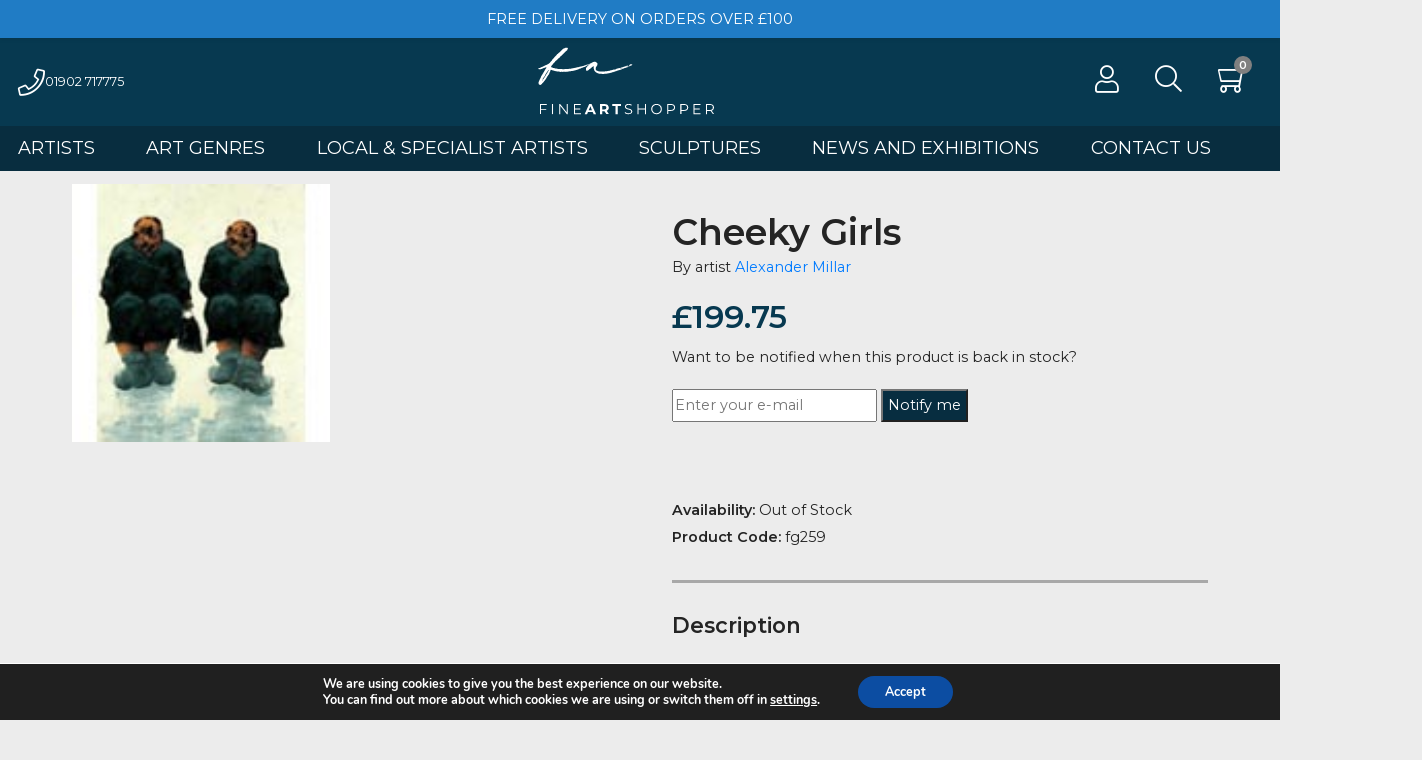

--- FILE ---
content_type: text/css
request_url: https://fineartshopper.co.uk/wp-content/plugins/vs-wc-parts/public/css/style.css?ver=6.9
body_size: 3955
content:
.woocommerce-checkout .checkout-wrapper {
  padding-top: 100px;
  padding-bottom: 100px; }
  @media (max-width: 768px) {
    .woocommerce-checkout .checkout-wrapper {
      padding-top: 50px;
      padding-bottom: 50px; } }
  @media (min-width: 768px) {
    .woocommerce-checkout .checkout-wrapper .checkout-left {
      padding-right: 40px; } }
  .woocommerce-checkout .checkout-wrapper .checkout-right {
    margin-top: 25px; }
    @media (min-width: 992px) {
      .woocommerce-checkout .checkout-wrapper .checkout-right {
        margin-top: 0;
        padding-left: 40px; } }
  .woocommerce-checkout .checkout-wrapper .checkout-section .section-title {
    background: grey;
    color: white;
    padding: 20px;
    display: flex;
    flex-direction: row;
    justify-content: space-between;
    align-items: center; }
  .woocommerce-checkout .checkout-wrapper .checkout-section .section-inner {
    background: white;
    padding: 25px; }
    @media (min-width: 992px) {
      .woocommerce-checkout .checkout-wrapper .checkout-section .section-inner__padding {
        padding: 80px; } }
  .woocommerce-checkout .checkout-wrapper #shipping-billing-address .woocommerce-invalid input {
    border: 1px solid #a00 !important; }
  @media (min-width: 992px) {
    .woocommerce-checkout .checkout-wrapper #shipping-billing-address #shipping-and-billing-wrapper {
      padding: 55px; } }
  .woocommerce-checkout .checkout-wrapper #shipping-billing-address #btn-edit-shipping {
    display: none;
    color: white;
    text-decoration: underline; }
  .woocommerce-checkout .checkout-wrapper #shipping-billing-address .form-fields-container {
    display: none; }
  .woocommerce-checkout .checkout-wrapper #shipping-billing-address #shipping_company_field {
    display: none; }
  @media (max-width: 992px) {
    .woocommerce-checkout .checkout-wrapper #shipping-billing-address #shipping_gazchaps_getaddress_io_postcode_lookup_button_field br {
      display: none; } }
  .woocommerce-checkout .checkout-wrapper #shipping-billing-address .gazchaps-getaddress-io-lookup-button {
    margin-top: 40px; }
  .woocommerce-checkout .checkout-wrapper #shipping-billing-address .gazchaps-getaddress-io-enter-address-manually-button {
    background: none;
    padding: 0;
    font-weight: normal;
    text-decoration: underline;
    margin-top: 5px; }
  .woocommerce-checkout .checkout-wrapper #shipping-billing-address #ship-to-different-address {
    height: 0 !important; }
  .woocommerce-checkout .checkout-wrapper #shipping-billing-address .woocommerce-billing-fields {
    margin-top: 25px; }
    .woocommerce-checkout .checkout-wrapper #shipping-billing-address .woocommerce-billing-fields .input-bill-to-different {
      margin-right: 0.5em; }
    .woocommerce-checkout .checkout-wrapper #shipping-billing-address .woocommerce-billing-fields .woocommerce-billing-fields__field-wrapper {
      display: none;
      padding: 25px 0; }
      .woocommerce-checkout .checkout-wrapper #shipping-billing-address .woocommerce-billing-fields .woocommerce-billing-fields__field-wrapper #billing_phone_field {
        display: none; }
      .woocommerce-checkout .checkout-wrapper #shipping-billing-address .woocommerce-billing-fields .woocommerce-billing-fields__field-wrapper #billing_email_field {
        display: none; }
  .woocommerce-checkout .checkout-wrapper #shipping-billing-address #btn-to-shipping {
    margin-top: 25px; }
  .woocommerce-checkout .checkout-wrapper #shipping-billing-address .woocommerce-additional-fields {
    margin-top: 25px; }
  .woocommerce-checkout .checkout-wrapper #shipping-billing-address .form-row {
    padding: 0 !important; }
  .woocommerce-checkout .checkout-wrapper #shipping-billing-address .woocommerce-input-wrapper {
    width: 100%; }
  .woocommerce-checkout .checkout-wrapper #shipping-billing-address label {
    width: 100%;
    margin-bottom: 0;
    margin-top: 5px; }
  .woocommerce-checkout .checkout-wrapper #shipping-billing-address input[type="text"], .woocommerce-checkout .checkout-wrapper #shipping-billing-address input[type="email"], .woocommerce-checkout .checkout-wrapper #shipping-billing-address input[type="tel"], .woocommerce-checkout .checkout-wrapper #shipping-billing-address textarea, .woocommerce-checkout .checkout-wrapper #shipping-billing-address select {
    width: 100%;
    padding: .5em;
    border: 1px solid grey; }
    @media (max-width: 992px) {
      .woocommerce-checkout .checkout-wrapper #shipping-billing-address input[type="text"], .woocommerce-checkout .checkout-wrapper #shipping-billing-address input[type="email"], .woocommerce-checkout .checkout-wrapper #shipping-billing-address input[type="tel"], .woocommerce-checkout .checkout-wrapper #shipping-billing-address textarea, .woocommerce-checkout .checkout-wrapper #shipping-billing-address select {
        font-size: 16px; } }
  .woocommerce-checkout .checkout-wrapper #shipping-billing-address .select2-container .select2-selection--single {
    height: auto !important; }
  .woocommerce-checkout .checkout-wrapper #shipping-billing-address .select2-container--default .select2-selection--single {
    padding: .5em; }
  .woocommerce-checkout .checkout-wrapper #shipping-billing-address .select2-container--default .select2-selection--single .select2-selection__rendered {
    line-height: initial; }
  .woocommerce-checkout .checkout-wrapper #shipping-billing-address .select2-container--default .select2-selection--single .select2-selection__arrow {
    height: 100%; }
  .woocommerce-checkout .checkout-wrapper #shipping-methods {
    margin-top: 25px; }
    .woocommerce-checkout .checkout-wrapper #shipping-methods .section-inner {
      display: none; }
    .woocommerce-checkout .checkout-wrapper #shipping-methods table.checkout-review-shipping-table {
      width: 100%; }
      .woocommerce-checkout .checkout-wrapper #shipping-methods table.checkout-review-shipping-table th {
        display: none; }
      .woocommerce-checkout .checkout-wrapper #shipping-methods table.checkout-review-shipping-table ul.woocommerce-shipping-methods li {
        line-height: unset;
        display: flex;
        align-items: center; }
        .woocommerce-checkout .checkout-wrapper #shipping-methods table.checkout-review-shipping-table ul.woocommerce-shipping-methods li:last-child {
          margin-bottom: 0 !important; }
      .woocommerce-checkout .checkout-wrapper #shipping-methods table.checkout-review-shipping-table input {
        margin: 0 0.5em 0 0; }
      .woocommerce-checkout .checkout-wrapper #shipping-methods table.checkout-review-shipping-table label {
        margin-bottom: 0;
        width: 100%; }
  .woocommerce-checkout .checkout-wrapper .woocommerce-checkout-review-order-table {
    background: white;
    border-radius: 0;
    border: 0;
    border-collapse: collapse; }
    .woocommerce-checkout .checkout-wrapper .woocommerce-checkout-review-order-table tr, .woocommerce-checkout .checkout-wrapper .woocommerce-checkout-review-order-table th, .woocommerce-checkout .checkout-wrapper .woocommerce-checkout-review-order-table td {
      border: 0; }
    .woocommerce-checkout .checkout-wrapper .woocommerce-checkout-review-order-table thead {
      display: none; }
    .woocommerce-checkout .checkout-wrapper .woocommerce-checkout-review-order-table tbody tr th, .woocommerce-checkout .checkout-wrapper .woocommerce-checkout-review-order-table tbody tr td {
      padding: 5px 20px; }
    .woocommerce-checkout .checkout-wrapper .woocommerce-checkout-review-order-table tbody tr:first-child th, .woocommerce-checkout .checkout-wrapper .woocommerce-checkout-review-order-table tbody tr:first-child td {
      padding-top: 15px; }
    .woocommerce-checkout .checkout-wrapper .woocommerce-checkout-review-order-table tbody tr:last-child th, .woocommerce-checkout .checkout-wrapper .woocommerce-checkout-review-order-table tbody tr:last-child td {
      padding-bottom: 15px; }
    .woocommerce-checkout .checkout-wrapper .woocommerce-checkout-review-order-table tbody tr:last-child td {
      border-bottom: 1px solid grey !important; }
    .woocommerce-checkout .checkout-wrapper .woocommerce-checkout-review-order-table tbody td.product-name {
      font-size: 80%; }
    .woocommerce-checkout .checkout-wrapper .woocommerce-checkout-review-order-table tbody td.product-total {
      text-align: right; }
    .woocommerce-checkout .checkout-wrapper .woocommerce-checkout-review-order-table tfoot tr th, .woocommerce-checkout .checkout-wrapper .woocommerce-checkout-review-order-table tfoot tr td {
      padding: 5px 20px;
      font-weight: normal; }
    .woocommerce-checkout .checkout-wrapper .woocommerce-checkout-review-order-table tfoot tr td {
      text-align: right; }
    .woocommerce-checkout .checkout-wrapper .woocommerce-checkout-review-order-table tfoot tr:first-child th, .woocommerce-checkout .checkout-wrapper .woocommerce-checkout-review-order-table tfoot tr:first-child td {
      padding-top: 15px; }
    .woocommerce-checkout .checkout-wrapper .woocommerce-checkout-review-order-table tfoot tr:nth-last-child(2) th, .woocommerce-checkout .checkout-wrapper .woocommerce-checkout-review-order-table tfoot tr:nth-last-child(2) td {
      padding-bottom: 15px; }
    .woocommerce-checkout .checkout-wrapper .woocommerce-checkout-review-order-table tfoot tr.order-total {
      background: whitesmoke; }
      .woocommerce-checkout .checkout-wrapper .woocommerce-checkout-review-order-table tfoot tr.order-total th {
        border-bottom-left-radius: 5px; }
      .woocommerce-checkout .checkout-wrapper .woocommerce-checkout-review-order-table tfoot tr.order-total td {
        border-bottom-right-radius: 5px;
        font-size: 120%; }
      .woocommerce-checkout .checkout-wrapper .woocommerce-checkout-review-order-table tfoot tr.order-total th, .woocommerce-checkout .checkout-wrapper .woocommerce-checkout-review-order-table tfoot tr.order-total td {
        padding: 15px 20px; }
  .woocommerce-checkout .checkout-wrapper .woocommerce-checkout-payment {
    background: unset !important;
    border-radius: 0 !important; }
    .woocommerce-checkout .checkout-wrapper .woocommerce-checkout-payment #checkout-coupon {
      background: white; }
      .woocommerce-checkout .checkout-wrapper .woocommerce-checkout-payment #checkout-coupon .coupon-wrapper {
        padding: 20px 25px 0 25px; }
        .woocommerce-checkout .checkout-wrapper .woocommerce-checkout-payment #checkout-coupon .coupon-wrapper .coupon-inner {
          border-bottom: 3px solid grey;
          padding-bottom: 15px; }
        .woocommerce-checkout .checkout-wrapper .woocommerce-checkout-payment #checkout-coupon .coupon-wrapper .coupon-toggle {
          margin-bottom: 0;
          padding-left: 10px; }
        .woocommerce-checkout .checkout-wrapper .woocommerce-checkout-payment #checkout-coupon .coupon-wrapper form.checkout_coupon {
          margin: 0;
          padding: 15px 0 0 0 !important;
          border: 0 !important;
          border-radius: 0 !important;
          display: flex;
          flex-direction: row; }
          .woocommerce-checkout .checkout-wrapper .woocommerce-checkout-payment #checkout-coupon .coupon-wrapper form.checkout_coupon input {
            width: 60%;
            margin-right: 5px;
            text-align: center;
            border: 1px solid grey; }
          .woocommerce-checkout .checkout-wrapper .woocommerce-checkout-payment #checkout-coupon .coupon-wrapper form.checkout_coupon button {
            width: 40%; }
    .woocommerce-checkout .checkout-wrapper .woocommerce-checkout-payment .payment_methods {
      padding: 0 25px 0 25px !important;
      background: white;
      border-bottom: unset !important; }
      .woocommerce-checkout .checkout-wrapper .woocommerce-checkout-payment .payment_methods li {
        padding: 15px 0; }
        .woocommerce-checkout .checkout-wrapper .woocommerce-checkout-payment .payment_methods li label {
          margin-bottom: 0; }
        .woocommerce-checkout .checkout-wrapper .woocommerce-checkout-payment .payment_methods li > input {
          margin-right: 5px !important; }
        .woocommerce-checkout .checkout-wrapper .woocommerce-checkout-payment .payment_methods li:not(:last-child) {
          border-bottom: 3px solid grey; }
    .woocommerce-checkout .checkout-wrapper .woocommerce-checkout-payment .place-order {
      padding: 25px 0 0 0 !important; }
      .woocommerce-checkout .checkout-wrapper .woocommerce-checkout-payment .place-order .woocommerce-privacy-policy-text {
        display: none; }
      .woocommerce-checkout .checkout-wrapper .woocommerce-checkout-payment .place-order button#place_order {
        width: 100%; }

.woocommerce-checkout .woocommerce-error__custom-validation {
  display: none; }

.mini-cart-container {
  position: relative; }
  .mini-cart-container .mini-cart-count {
    position: absolute;
    top: -10px;
    right: -5px;
    width: 20px;
    height: 20px;
    display: flex;
    align-items: center;
    justify-content: center;
    background: grey;
    color: white;
    line-height: 0;
    border-radius: 50px;
    font-weight: 700;
    font-size: 90%; }
  .mini-cart-container .mini-cart-dropdown {
    display: none;
    position: absolute;
    top: 100%;
    right: 0;
    z-index: 6;
    width: 400px;
    background: white;
    color: black;
    padding: 0 !important; }
    @media (max-width: 768px) {
      .mini-cart-container .mini-cart-dropdown {
        position: fixed;
        top: 72px;
        left: 20px;
        width: calc(100% - 40px);
        right: 20px; } }
  .mini-cart-container .arrow-up {
    position: absolute;
    top: -10px;
    right: 10px;
    width: 0;
    height: 0;
    border-left: 10px solid transparent;
    border-right: 10px solid transparent;
    border-bottom: 10px solid white; }
  .mini-cart-container ul.woocommerce-mini-cart {
    margin: 0;
    padding: 0;
    max-height: 384px; }
    @media (min-width: 992px) {
      .mini-cart-container ul.woocommerce-mini-cart {
        overflow-y: auto; } }
    .mini-cart-container ul.woocommerce-mini-cart li.woocommerce-mini-cart-item {
      list-style-type: none;
      display: flex;
      flex-direction: row;
      margin: 0 20px 0px 20px;
      padding: 20px 0;
      background: white;
      color: black; }
      .mini-cart-container ul.woocommerce-mini-cart li.woocommerce-mini-cart-item a {
        color: black !important; }
      .mini-cart-container ul.woocommerce-mini-cart li.woocommerce-mini-cart-item:not(:last-child) {
        border-bottom: 1px solid grey; }
      .mini-cart-container ul.woocommerce-mini-cart li.woocommerce-mini-cart-item .mini-cart-remove {
        flex: 0 1 10%; }
        .mini-cart-container ul.woocommerce-mini-cart li.woocommerce-mini-cart-item .mini-cart-remove i {
          font-size: 18px; }
      .mini-cart-container ul.woocommerce-mini-cart li.woocommerce-mini-cart-item .mini-cart-image {
        flex: 0 1 25%; }
        .mini-cart-container ul.woocommerce-mini-cart li.woocommerce-mini-cart-item .mini-cart-image img {
          width: 100%;
          height: auto; }
      .mini-cart-container ul.woocommerce-mini-cart li.woocommerce-mini-cart-item .mini-cart-content {
        flex: 0 1 60%;
        padding-left: 10px; }
        .mini-cart-container ul.woocommerce-mini-cart li.woocommerce-mini-cart-item .mini-cart-content .mini-cart-item-title {
          font-size: 90%;
          font-weight: 700;
          line-height: 1.5;
          padding-bottom: 5px; }
        .mini-cart-container ul.woocommerce-mini-cart li.woocommerce-mini-cart-item .mini-cart-content .mini-cart-item-details {
          display: flex;
          flex-direction: row; }
          .mini-cart-container ul.woocommerce-mini-cart li.woocommerce-mini-cart-item .mini-cart-content .mini-cart-item-details .marker-product-page {
            display: none; }
          .mini-cart-container ul.woocommerce-mini-cart li.woocommerce-mini-cart-item .mini-cart-content .mini-cart-item-details .item-details-quantity {
            flex: 0 1 55%;
            display: flex;
            flex-direction: row;
            font-size: 90%; }
            .mini-cart-container ul.woocommerce-mini-cart li.woocommerce-mini-cart-item .mini-cart-content .mini-cart-item-details .item-details-quantity .quantity {
              width: 33.33%;
              margin-right: 7px; }
              .mini-cart-container ul.woocommerce-mini-cart li.woocommerce-mini-cart-item .mini-cart-content .mini-cart-item-details .item-details-quantity .quantity .qty {
                -moz-appearance: textfield;
                width: 100%;
                border: 1px solid grey;
                font-weight: 700; }
                .mini-cart-container ul.woocommerce-mini-cart li.woocommerce-mini-cart-item .mini-cart-content .mini-cart-item-details .item-details-quantity .quantity .qty:focus {
                  outline: none;
                  background: grey; }
                .mini-cart-container ul.woocommerce-mini-cart li.woocommerce-mini-cart-item .mini-cart-content .mini-cart-item-details .item-details-quantity .quantity .qty::-webkit-outer-spin-button, .mini-cart-container ul.woocommerce-mini-cart li.woocommerce-mini-cart-item .mini-cart-content .mini-cart-item-details .item-details-quantity .quantity .qty::-webkit-inner-spin-button {
                  -webkit-appearance: none;
                  margin: 0; }
            .mini-cart-container ul.woocommerce-mini-cart li.woocommerce-mini-cart-item .mini-cart-content .mini-cart-item-details .item-details-quantity .qty-minus, .mini-cart-container ul.woocommerce-mini-cart li.woocommerce-mini-cart-item .mini-cart-content .mini-cart-item-details .item-details-quantity .qty-plus {
              background: whitesmoke;
              color: black;
              width: 33.33%;
              display: flex;
              align-items: center;
              justify-content: center; }
              .mini-cart-container ul.woocommerce-mini-cart li.woocommerce-mini-cart-item .mini-cart-content .mini-cart-item-details .item-details-quantity .qty-minus i, .mini-cart-container ul.woocommerce-mini-cart li.woocommerce-mini-cart-item .mini-cart-content .mini-cart-item-details .item-details-quantity .qty-plus i {
                font-size: 18px; }
              .mini-cart-container ul.woocommerce-mini-cart li.woocommerce-mini-cart-item .mini-cart-content .mini-cart-item-details .item-details-quantity .qty-minus:hover, .mini-cart-container ul.woocommerce-mini-cart li.woocommerce-mini-cart-item .mini-cart-content .mini-cart-item-details .item-details-quantity .qty-plus:hover {
                background: grey;
                cursor: pointer; }
            .mini-cart-container ul.woocommerce-mini-cart li.woocommerce-mini-cart-item .mini-cart-content .mini-cart-item-details .item-details-quantity .qty-minus {
              margin-right: 2px; }
          .mini-cart-container ul.woocommerce-mini-cart li.woocommerce-mini-cart-item .mini-cart-content .mini-cart-item-details .item-details-price {
            flex: 0 1 45%;
            font-weight: 700;
            flex: 0 1 45%;
            font-weight: 700;
            display: flex;
            align-items: center;
            justify-content: end; }
  .mini-cart-container .btn-update-cart-wrapper {
    margin: 0 20px 20px 20px;
    display: none; }
    .mini-cart-container .btn-update-cart-wrapper a.btn-update-cart {
      display: block;
      background: whitesmoke;
      color: black;
      text-align: center;
      border: 0;
      width: 100%;
      height: 45px;
      display: flex;
      align-items: center;
      justify-content: center; }
      .mini-cart-container .btn-update-cart-wrapper a.btn-update-cart.updating i {
        animation: spinner 0.5s linear infinite; }
  .mini-cart-container .woocommerce-mini-cart__buttons {
    margin-bottom: 0;
    padding-bottom: 0;
    display: flex;
    flex-direction: row; }
    .mini-cart-container .woocommerce-mini-cart__buttons .button {
      width: 50%;
      text-decoration: none;
      font-size: 16px;
      font-weight: 400;
      text-align: center;
      color: white; }
      .mini-cart-container .woocommerce-mini-cart__buttons .button:first-child {
        background: grey;
        margin: 0 10px 20px 20px; }
      .mini-cart-container .woocommerce-mini-cart__buttons .button:last-child {
        background: black;
        color: white;
        margin: 0 20px 20px 10px; }
      .mini-cart-container .woocommerce-mini-cart__buttons .button:hover {
        text-decoration: none;
        color: white; }
  .mini-cart-container .woocommerce-mini-cart__empty-message {
    margin: 0;
    padding: 20px;
    text-align: center; }
  .mini-cart-container .woocommerce-mini-cart__total {
    display: none; }

@keyframes spinner {
  0% {
    transform: rotate(0deg); }
  100% {
    transform: rotate(360deg); } }

.woocommerce-cart .woocommerce-message, .woocommerce-cart .woocommerce-info {
  margin-bottom: 0; }

@media (min-width: 768px) {
  .woocommerce-cart .cart-wrapper {
    background: linear-gradient(to right, whitesmoke 50%, white 50%); } }

.woocommerce-cart .cart-wrapper .cart-left {
  background: whitesmoke;
  padding-top: 100px;
  padding-bottom: 100px; }
  @media (max-width: 768px) {
    .woocommerce-cart .cart-wrapper .cart-left {
      padding-top: 50px;
      padding-bottom: 50px; } }
  @media (min-width: 768px) {
    .woocommerce-cart .cart-wrapper .cart-left {
      padding-right: 40px; } }
  .woocommerce-cart .cart-wrapper .cart-left .cart-product-row {
    display: flex;
    flex-direction: row;
    position: relative;
    padding: 15px;
    background: white; }
    .woocommerce-cart .cart-wrapper .cart-left .cart-product-row:not(:last-child) {
      margin-bottom: 15px; }
    .woocommerce-cart .cart-wrapper .cart-left .cart-product-row .product-image {
      width: 30%; }
    .woocommerce-cart .cart-wrapper .cart-left .cart-product-row .product-info {
      display: flex;
      flex-direction: column;
      align-items: start;
      justify-content: center;
      width: 70%;
      padding-left: 2rem; }
      .woocommerce-cart .cart-wrapper .cart-left .cart-product-row .product-info .product-title a {
        color: black; }
      .woocommerce-cart .cart-wrapper .cart-left .cart-product-row .product-info .product-quantity {
        display: flex;
        flex-direction: row;
        align-items: center;
        padding-top: 10px; }
        .woocommerce-cart .cart-wrapper .cart-left .cart-product-row .product-info .product-quantity .quantity-wrapper {
          display: flex;
          flex-direction: row;
          float: left;
          margin-right: 25px;
          background: white; }
          .woocommerce-cart .cart-wrapper .cart-left .cart-product-row .product-info .product-quantity .quantity-wrapper .qty-icon {
            height: 40px;
            display: flex;
            align-items: center;
            justify-content: center;
            padding: 0 15px;
            cursor: pointer;
            border: 1px solid grey; }
          .woocommerce-cart .cart-wrapper .cart-left .cart-product-row .product-info .product-quantity .quantity-wrapper .quantity input {
            margin: 0 5px;
            height: 40px;
            width: 60px !important;
            border: 1px solid grey;
            position: relative; }
          .woocommerce-cart .cart-wrapper .cart-left .cart-product-row .product-info .product-quantity .quantity-wrapper .quantity input::-webkit-outer-spin-button,
          .woocommerce-cart .cart-wrapper .cart-left .cart-product-row .product-info .product-quantity .quantity-wrapper .quantity input::-webkit-inner-spin-button {
            -webkit-appearance: none;
            margin: 0; }
          .woocommerce-cart .cart-wrapper .cart-left .cart-product-row .product-info .product-quantity .quantity-wrapper .quantity input[type=number] {
            -moz-appearance: textfield; }
      .woocommerce-cart .cart-wrapper .cart-left .cart-product-row .product-info .product-price {
        padding-top: 15px;
        text-align: center; }
    .woocommerce-cart .cart-wrapper .cart-left .cart-product-row .product-remove {
      display: flex;
      align-items: center;
      justify-content: center;
      width: 5%; }
      @media (max-width: 768px) {
        .woocommerce-cart .cart-wrapper .cart-left .cart-product-row .product-remove {
          position: absolute;
          top: 0;
          right: 0;
          width: 50px;
          padding: 15px; } }
      .woocommerce-cart .cart-wrapper .cart-left .cart-product-row .product-remove a.remove {
        display: block;
        color: black !important; }
        .woocommerce-cart .cart-wrapper .cart-left .cart-product-row .product-remove a.remove:hover {
          background: none !important; }
    @media (min-width: 768px) {
      .woocommerce-cart .cart-wrapper .cart-left .cart-product-row .product-image {
        width: 15%; }
      .woocommerce-cart .cart-wrapper .cart-left .cart-product-row .product-info {
        flex-direction: row;
        align-items: center;
        justify-content: start;
        width: 80%; }
        .woocommerce-cart .cart-wrapper .cart-left .cart-product-row .product-info .product-title-wrapper {
          width: 50%; }
        .woocommerce-cart .cart-wrapper .cart-left .cart-product-row .product-info .product-quantity {
          width: 30%;
          padding-top: 0; }
        .woocommerce-cart .cart-wrapper .cart-left .cart-product-row .product-info .product-price {
          width: 20%;
          padding-top: 0; } }
  .woocommerce-cart .cart-wrapper .cart-left .btn-update-cart:disabled, .woocommerce-cart .cart-wrapper .cart-left .btn-update-cart[disabled="disabled"] {
    opacity: 0.4; }
  .woocommerce-cart .cart-wrapper .cart-left table.shop_table {
    display: none;
    border: 0 !important; }

.woocommerce-cart .cart-wrapper .cart-right {
  background: white;
  padding-top: 100px;
  padding-bottom: 100px; }
  @media (max-width: 768px) {
    .woocommerce-cart .cart-wrapper .cart-right {
      padding-top: 50px;
      padding-bottom: 50px; } }
  @media (min-width: 768px) {
    .woocommerce-cart .cart-wrapper .cart-right {
      padding-left: 40px; } }
  .woocommerce-cart .cart-wrapper .cart-right .cart-collaterals table.shop_table {
    border-radius: 0; }
  .woocommerce-cart .cart-wrapper .cart-right .cart-collaterals .cart_totals {
    width: 100% !important; }
  .woocommerce-cart .cart-wrapper .cart-right .cart-collaterals .wc-proceed-to-checkout {
    padding: 0; }
    .woocommerce-cart .cart-wrapper .cart-right .cart-collaterals .wc-proceed-to-checkout .checkout-button {
      margin-top: 2rem; }
  .woocommerce-cart .cart-wrapper .cart-right .coupon-wrapper {
    margin-top: 2rem; }
    .woocommerce-cart .cart-wrapper .cart-right .coupon-wrapper .coupon-inner {
      display: flex;
      flex-direction: row; }
    .woocommerce-cart .cart-wrapper .cart-right .coupon-wrapper input {
      width: 60%;
      margin-right: 5px;
      text-align: center;
      border: 1px solid grey; }
    .woocommerce-cart .cart-wrapper .cart-right .coupon-wrapper button {
      width: 40%; }
  .woocommerce-cart .cart-wrapper .cart-right .payment-icons {
    margin-top: 25px; }
    .woocommerce-cart .cart-wrapper .cart-right .payment-icons img {
      width: 100%;
      max-height: 100%;
      margin: 0 auto; }
  .woocommerce-cart .cart-wrapper .cart-right .cart-payment-logos {
    text-align: center;
    margin-top: 10px; }

body.no-scroll {
  overflow: hidden; }

.nav-search-toggler {
  transition: opacity 0.2s linear; }
  .nav-search-toggler.mobile-menu-active {
    opacity: 0; }

#vs-search-wrapper {
  position: fixed;
  top: 4.5%;
  left: 0;
  width: 100%;
  height: 100%;
  z-index: 11;
  background: rgba(0, 0, 0, 0.6);
  display: none; }
  @media (max-width: 768px) {
    #vs-search-wrapper {
      overflow-y: scroll; } }
  #vs-search-wrapper .overlay-blur {
    display: block;
    width: 100%;
    height: 100%; }
  #vs-search-wrapper .search-inner {
    position: relative;
    width: 100%;
    min-height: 300px;
    transition: height 0.2s linear; }
    #vs-search-wrapper .search-inner .search-bar {
      background: grey; }
      #vs-search-wrapper .search-inner .search-bar .search-bar-inner {
        max-width: 1500px;
        padding: 0 20px;
        margin: 0 auto;
        height: 100px;
        display: flex;
        flex-direction: row; }
        @media (max-width: 768px) {
          #vs-search-wrapper .search-inner .search-bar .search-bar-inner {
            padding: 0; } }
      @media (max-width: 768px) {
        #vs-search-wrapper .search-inner .search-bar {
          padding: 0 20px; } }
      #vs-search-wrapper .search-inner .search-bar .search-logo {
        width: 20%; }
        @media (max-width: 768px) {
          #vs-search-wrapper .search-inner .search-bar .search-logo {
            display: none; } }
      #vs-search-wrapper .search-inner .search-bar .search-input {
        width: 60%;
        position: relative;
        display: flex;
        align-items: center; }
        @media (max-width: 768px) {
          #vs-search-wrapper .search-inner .search-bar .search-input input {
            font-size: 18px; } }
        #vs-search-wrapper .search-inner .search-bar .search-input .input-wrapper {
          width: 100%;
          position: relative; }
        @media (max-width: 768px) {
          #vs-search-wrapper .search-inner .search-bar .search-input {
            width: 100%;
            margin-left: 10px; } }
        #vs-search-wrapper .search-inner .search-bar .search-input .search-icon {
          position: absolute;
          top: 0;
          left: 0;
          height: 45px;
          width: 45px;
          display: flex;
          align-items: center;
          justify-content: center;
          font-size: 25px;
          cursor: pointer;
          transition: background 0.2s linear; }
          #vs-search-wrapper .search-inner .search-bar .search-input .search-icon:hover {
            background: rgba(0, 0, 0, 0.1); }
        #vs-search-wrapper .search-inner .search-bar .search-input .search-delete {
          visibility: hidden;
          position: absolute;
          top: 0;
          right: 0;
          height: 45px;
          display: flex;
          align-items: center;
          justify-content: center;
          font-size: 20px;
          cursor: pointer;
          padding-right: 15px;
          transition: opacity 0.2s linear; }
          #vs-search-wrapper .search-inner .search-bar .search-input .search-delete:hover {
            opacity: 0.4; }
        #vs-search-wrapper .search-inner .search-bar .search-input input {
          width: 100%;
          background: whitesmoke;
          border: 0;
          height: 45px;
          padding: 0 25px 0 55px;
          outline: none; }
      #vs-search-wrapper .search-inner .search-bar .search-close {
        width: 20%;
        display: flex;
        align-items: center;
        justify-content: start;
        font-size: 25px; }
        @media (max-width: 768px) {
          #vs-search-wrapper .search-inner .search-bar .search-close {
            width: auto; } }
        #vs-search-wrapper .search-inner .search-bar .search-close i {
          width: 45px;
          height: 45px;
          background: white;
          color: black;
          display: flex;
          align-items: center;
          justify-content: center;
          transition: opacity 0.2s linear;
          cursor: pointer; }
          #vs-search-wrapper .search-inner .search-bar .search-close i:hover {
            opacity: 0.8; }
    #vs-search-wrapper .search-inner .search-results {
      background: white; }
      #vs-search-wrapper .search-inner .search-results .search-results-inner {
        max-width: 1500px;
        margin: 0 auto;
        padding: 0 20px 0 20px; }
      @media (max-width: 768px) {
        #vs-search-wrapper .search-inner .search-results {
          padding: 0 10px 0 10px; } }
      #vs-search-wrapper .search-inner .search-results .results-loader {
        display: none;
        text-align: center;
        min-height: 200px;
        align-items: center;
        justify-content: center; }
        #vs-search-wrapper .search-inner .search-results .results-loader i {
          font-size: 30px;
          animation: spinner 0.5s linear infinite; }
      #vs-search-wrapper .search-inner .search-results .results-none {
        display: none;
        text-align: center;
        min-height: 200px;
        align-items: center;
        justify-content: center; }
      #vs-search-wrapper .search-inner .search-results .results-grid {
        display: flex;
        flex-direction: row;
        flex-wrap: wrap;
        justify-content: center; }
        @media (max-width: 768px) {
          #vs-search-wrapper .search-inner .search-results .results-grid {
            justify-content: start; } }
        #vs-search-wrapper .search-inner .search-results .results-grid .results-item {
          width: calc(100% / 6);
          padding: 20px; }
          @media (max-width: 768px) {
            #vs-search-wrapper .search-inner .search-results .results-grid .results-item {
              width: 50%;
              padding: 15px; } }
          #vs-search-wrapper .search-inner .search-results .results-grid .results-item a {
            color: black;
            text-decoration: none; }
          #vs-search-wrapper .search-inner .search-results .results-grid .results-item .result-item-image {
            display: flex;
            justify-content: center; }
            #vs-search-wrapper .search-inner .search-results .results-grid .results-item .result-item-image img {
              width: 85%; }
          #vs-search-wrapper .search-inner .search-results .results-grid .results-item .result-item-content {
            font-size: 90%;
            line-height: 1.5;
            padding-top: 10px; }
            #vs-search-wrapper .search-inner .search-results .results-grid .results-item .result-item-content .item-title {
              font-weight: 600; }
            #vs-search-wrapper .search-inner .search-results .results-grid .results-item .result-item-content .item-price {
              margin-top: 10px;
              font-weight: 600; }
      #vs-search-wrapper .search-inner .search-results .results-more {
        display: none;
        text-align: center;
        padding-top: 10px;
        padding-bottom: 25px; }
        #vs-search-wrapper .search-inner .search-results .results-more .btn-more-search-results {
          color: white;
          background: grey;
          padding: 0 20px;
          height: 45px;
          display: inline-flex;
          align-items: center;
          justify-content: center; }

@keyframes spinner {
  0% {
    transform: rotate(0deg); }
  100% {
    transform: rotate(360deg); } }

.woocommerce-account .woocommerce {
  max-width: 1500px;
  margin: 0 auto;
  padding: 100px 20px; }
  .woocommerce-account .woocommerce .woocommerce-MyAccount-navigation {
    padding-bottom: 40px; }
    @media (min-width: 768px) {
      .woocommerce-account .woocommerce .woocommerce-MyAccount-navigation {
        padding-right: 40px;
        padding-bottom: 0px; } }
    .woocommerce-account .woocommerce .woocommerce-MyAccount-navigation ul {
      padding: 0;
      margin: 0; }
      .woocommerce-account .woocommerce .woocommerce-MyAccount-navigation ul li {
        list-style-type: none; }
        .woocommerce-account .woocommerce .woocommerce-MyAccount-navigation ul li a {
          display: block;
          padding: 10px 0;
          border-bottom: 1px solid grey; }
  .woocommerce-account .woocommerce .woocommerce-Address {
    max-width: 100%;
    padding: 0; }
  .woocommerce-account .woocommerce label {
    width: 100%;
    margin-bottom: 0; }
  .woocommerce-account .woocommerce .woocommerce-input-wrapper, .woocommerce-account .woocommerce .password-input {
    width: 100%; }
  .woocommerce-account .woocommerce input[type="text"], .woocommerce-account .woocommerce input[type="email"], .woocommerce-account .woocommerce input[type="tel"], .woocommerce-account .woocommerce input[type="password"], .woocommerce-account .woocommerce textarea, .woocommerce-account .woocommerce select {
    width: 100%;
    padding: .5em;
    border: 1px solid grey; }


--- FILE ---
content_type: text/javascript
request_url: https://fineartshopper.co.uk/wp-content/themes/vs-starter/assets/js/nav-menus.js?ver=6.9
body_size: 429
content:
$(document).ready(function() {

    // Toggling Mega Menu 3rd level
    $('.nav-main-desktop-wrapper ul.nav-main-2nd-level li').mouseenter(function() {
        let thisRef = $(this).data('ref');
        $('.nav-main-desktop-wrapper .submenu-3rd-level-wrapper').removeClass('active');
        $('.nav-main-desktop-wrapper .submenu-3rd-level-wrapper[data-ref="'+thisRef+'"]').addClass('active');
        $('.nav-main-desktop-wrapper ul.nav-main-2nd-level li').removeClass('active');
        $(this).addClass('active');
    })

    // Toggling mobile menu
    $('.nav-mobile-toggler').on('click',function(e) {
        e.preventDefault();

        if ($(this).hasClass('active')) {
            $('body').removeClass('mobile-menu-active');
            $('.header-right-options').removeClass('mobile-menu-active');
            $('.nav-search-toggler ').removeClass('mobile-menu-active');
            $('.nav-main-mobile-wrapper').hide();
            $(this).removeClass('active');
            $(this).find('i').removeClass('fa-times').addClass('fa-bars');
        } else {
            $('body').addClass('mobile-menu-active'); // Disables scroll on body
            $('.header-right-options').addClass('mobile-menu-active'); // Fades out cart
            $('.nav-search-toggler').addClass('mobile-menu-active'); // Fades out search
            $('.nav-main-mobile-wrapper').show(); // Shows mobile menu
            $(this).addClass('active'); // Adds active state to the toggler
            $(this).find('i').removeClass('fa-bars').addClass('fa-times'); // Changes hamburger icon to times
            $('.nav-main-mobile-wrapper').find('.submenu').hide(); // Hiding/reset all submenus on close
        }
    })

    // Mobile menu goes back one level
    $('.nav-main-mobile-wrapper .menu-back').on('click', function(e) {
        e.preventDefault();
        $(this).parent('.submenu').hide();
    })

    // Mobile menu goes up one level
    $('.nav-main-mobile-wrapper a.has-children').on('click', function(e) {
        let thisTarget = e.target.nodeName;
        // If click is on the arrow then show next submenu, otherwise proceed with default link behavior
        if (thisTarget === 'I') {
            e.preventDefault();
            $(this).next('.submenu').show();
        }
    })

    $('#hamburger-icon').click(function(){
        $(this).toggleClass('open');
    });


});





--- FILE ---
content_type: text/javascript
request_url: https://fineartshopper.co.uk/wp-content/plugins/vs-blocks//public/js/main.js?ver=6.9
body_size: 80
content:
(function($){

    var initializeBlock = function( $block ) {
        let swiperFeaturedProducts = new Swiper('.swiper-featured-products', {
            spaceBetween: 30,
            loop: true,
            autoplay: true,
            slidesPerView: 1,
            breakpoints: {
                767: {
                    slidesPerView: 3,
                },
                991: {
                    slidesPerView: 5
                }
            }
        });
    }

    $(document).ready(function(){
        $('.swiper-featured-products').each(function(){
            initializeBlock( $(this) );
        });
    });

    if( window.acf ) {
        window.acf.addAction( 'render_block_preview/type=products-slider', initializeBlock );
    }

})(jQuery);

--- FILE ---
content_type: text/javascript
request_url: https://fineartshopper.co.uk/wp-content/themes/vs-starter/assets/js/main.js?ver=6.9
body_size: -185
content:
$(function() {

});

--- FILE ---
content_type: text/javascript
request_url: https://fineartshopper.co.uk/wp-content/plugins/vs-wc-parts/public/js/minicart.js
body_size: 582
content:
$(document).ready(function() {

    // Toggling mini cart dropdown on mini cart icon click
    $('.btn-show-mini-cart').on('click', function(e) {
        e.preventDefault();
        // Except on the cart & checkout
        if( $('body').hasClass('woocommerce-cart') == false && $('body').hasClass('woocommerce-checkout') == false ) {
            if ($(this).hasClass('active')) {
                $('.mini-cart-container .mini-cart-dropdown').slideUp();
            } else {
                $('.mini-cart-container .mini-cart-dropdown').slideDown();
            }
            $(this).toggleClass('active');
        }
    })

    // Hiding mini cart dropdown on click outside
    $(document).on('click', function (e) {
        if ($(e.target).closest('.mini-cart-container').length === 0) {
            $('.mini-cart-container .mini-cart-dropdown').slideUp();
            $('.btn-show-mini-cart').removeClass('active');
        }
    });

    var miniCartForm = jQuery('.shop_table.cart form');

    // Showing the update basket button on mini cart quantities change
    $(document).on('change', miniCartForm.find('.qty'), function() {
        $('.btn-update-cart-wrapper').slideDown();
    })

    // Updating mini cart on the button update cart click event
    jQuery(document).on('click', '.shop_table.cart .btn-update-cart', function(e) {
        e.preventDefault();
        updateMiniCart();
    });

    // Updating mini cart (count only in this case) on the native cart updates
    jQuery('body').on('updated_cart_totals', function() {
        updateMiniCartCount();
    })

})

function updateMiniCart() {

    jQuery('.shop_table.cart .btn-update-cart').addClass('updating').html('<i class="far fa-spinner-third"></i>');

    var miniCartForm = jQuery('.shop_table.cart form');
    jQuery('<input />').attr('type', 'hidden')
        .attr('name', 'update_cart')
        .attr('value', 'Update cart')
        .appendTo(miniCartForm);

    var formData = miniCartForm.serialize();
    jQuery.ajax({
        type: miniCartForm.attr('method'),
        url: miniCartForm.attr('action'),
        data: formData,
        dataType: 'html',
        success: function(response) {
            updateMiniCartCount();
        }
    });

}

function updateMiniCartCount() {
    jQuery.ajax({
        url : ajax_url.ajaxurl,
        type : 'post',
        dataType : 'html',
        data : {
            action : 'ajax_mini_cart_count',
        },
        success : function( html ) {
            let miniCartCount = $('.mini-cart-container .mini-cart-count');
            miniCartCount.empty();
            miniCartCount.html(html);
            $('.shop_table.cart .btn-update-cart-wrapper').slideUp();
            $('.shop_table.cart .btn-update-cart').html('Update Basket');
        }
    });
}

--- FILE ---
content_type: text/javascript
request_url: https://fineartshopper.co.uk/wp-content/plugins/vs-wc-parts/public/js/checkout.js
body_size: 1629
content:
jQuery(document).ready(function () {

    // TOGGLING COUPON FORM

    $(document).on('change','#coupon-toggle', function() {
        let formCoupon = $('.checkout_coupon');
        if($(this).is(':checked')) {
            formCoupon.show('fast');
        } else {
            formCoupon.hide('fast');
        }
    })

    // BILLING AND SHIPPING SWITCH

    let shippingForm = $('.woocommerce-shipping-fields__field-wrapper');
    let billingForm = $('.woocommerce-billing-fields__field-wrapper');

    let allInputs = "input, select, textarea";
    let shippingLength = "shipping_".length;

    let billToDifferentCheckbox = $('#bill-to-different-address-checkbox');
    let billToDifferent;

    if (!(billToDifferentCheckbox).is('checked')) {
        mapShippingAndBilling();
    }

    // When bill to different input changes

    billToDifferentCheckbox.change(function() {

        // If checked: show and empty else hide and map with shipping values

        if ( $(this).is(":checked") ) {

            billingForm.slideDown(); // Showing billing section

            // Emptying all billing fields and removing selected from options
            billingForm.find(':input').val('');
            billingForm.find('option').removeAttr('selected');

            // But mapping billing email and phone with shipping ones because they are WC mandatory (and hidden with CSS)
            let shippingEmail = $('#shipping_email').val();
            let shippingPhone = $('#shipping_phone').val();
            $('#billing_email').val('').val(shippingEmail);
            $('#billing_phone').val('').val(shippingPhone);

        } else {
            billingForm.slideUp(); // Hiding billing section
            mapShippingAndBilling(); // Populating billing with shipping values
        }

    })

    // Function that copies shipping to billing required fields values (triggered on page load and bill to different unchecked)

    function mapShippingAndBilling() {
        $(allInputs, shippingForm).each(function () {
            let id = $(this).attr("id").substr(shippingLength);
            $("#billing_" + id).val($(this).val());
        });
    }

    // On shipping inputs change populating billing ones

    $(allInputs, shippingForm).on("change keyup update", function () {
        if (!(billToDifferentCheckbox).is('checked')) {
            $("#billing_" + $(this).attr("id").substr(shippingLength)).val($(this).val());
        }
    }).trigger('change');

    // On that GazChaps address selector change

    $(document).on('change','#shipping_gazchaps-woocommerce-getaddress-io-address-selector-select', function() {
        if (!(billToDifferentCheckbox).is('checked')) {
            let shippingAddress1 = $('#shipping_address_1').val();
            $('#billing_address_1').val('').val(shippingAddress1);

            let shippingAddress2 = $('#shipping_address_2').val();
            $('#billing_address_2').val('').val(shippingAddress2);

            let shippingCity = $('#shipping_city').val();
            $('#billing_city').val('').val(shippingCity);
        }
    })

    // Go to shipping methods

    $('#btn-to-shipping').on('click', function() {

        // Validating required shipping fields: if any is empty then highlight in red and shippingFieldsInvalid true

        let requiredShippingFields = shippingForm.find('.validate-required :input'); // Getting required shipping fields
        let shippingFieldsInvalid = false; // No invalid fields at this moment

        requiredShippingFields.each(function() {
            if ($(this).val().length == 0) {
                $(this).parents('.form-row').addClass('woocommerce-invalid');
                shippingFieldsInvalid = true;
            }
        })

        // Validating required billing fields (if billing to a different address is checked)curl -o- https://raw.githubusercontent.com/nvm-sh/nvm/v0.38.0/install.sh | bash

        let requiredBillingFields = billingForm.find('.validate-required :input'); // Getting required shipping fields
        let billingFieldsInvalid = false; // No invalid fields at this moment

        if ( $('.input-bill-to-different').is(':checked') ) {
            //If any is empty then highlight in red and billingFieldsInvalid true
            requiredBillingFields.each(function() {
                if ($(this).val().length == 0) {
                    $(this).parents('.form-row').addClass('woocommerce-invalid');
                    billingFieldsInvalid = true;
                } else {
                    $(this).parents('.form-row').removeClass('woocommerce-invalid');
                }
            });
        }

        // If any required shipping field is empty (shippingFieldsInvalid true): scroll to error message, else proceed to shipping methods

        if (shippingFieldsInvalid == true || billingFieldsInvalid == true) {
            $('.woocommerce-error__custom-validation').show(); // Showing custom error message
            $('html, body').animate({
                scrollTop: $(".woocommerce-error__custom-validation").offset().top
            }, 300);
        } else {

            // shippingFieldsInvalid is false so remove errors from required shipping fields

            requiredShippingFields.each(function() {
                $(this).parents('.form-row').removeClass('woocommerce-invalid');
            })

            $('.woocommerce-error__custom-validation').hide(); // Hiding custom error message

            // Getting shipping fields values

            let shippingFirstName = $('#shipping_first_name').val();
            let shippingLastName = $('#shipping_last_name').val();
            let shippingAddress1 = $('#shipping_address_1').val();
            let shippingAddress2 = $('#shipping_address_2').val();
            let shippingCity = $('#shipping_city').val();
            let shippingPostcode = $('#shipping_postcode').val();
            let shippingEmail = $('#shipping_email').val();
            let shippingPhone = $('#shipping_phone').val();

            // Getting shipping summary fields

            let nameField = $('.name_field');
            let address1Field = $('.address_1_field');
            let address2Field = $('.address_2_field');
            let cityField = $('.city_field');
            let postcodeField = $('.postcode_field');
            let emailField = $('.email_field');
            let phoneField = $('.phone_field');

            // Emptying those...

            nameField,address1Field,address2Field,cityField,postcodeField,emailField,phoneField.empty();

            // Populating with values from shipping fields

            nameField.html(shippingFirstName + ' ' + shippingLastName);
            address1Field.html(shippingAddress1 + ', ' + shippingAddress2);
            cityField.html(shippingCity);
            postcodeField.html(shippingPostcode);
            emailField.html(shippingEmail);
            phoneField.html(shippingPhone);

            $('#shipping-and-billing-wrapper').hide(); // Hiding shipping/billing fields
            $('.form-fields-container').show(); // Showing shipping summary
            $('#btn-edit-shipping').show(); // Showing "Edit" shipping link
            $('#shipping-methods .section-inner').show(); // Showing shipping methods and scrolling there
            $('html, body').animate({
                scrollTop: $("#shipping-methods").offset().top
            }, 300);
        }

    });

    // Edit shipping/billing details

    $('#btn-edit-shipping').on('click', function(e) {
        e.preventDefault();
        $(this).hide(); // Hiding "Edit" shipping link
        $('#shipping-methods .section-inner').hide(); // Hiding shipping methods
        $('.form-fields-container').hide(); // Hiding shipping summary
        $('#shipping-and-billing-wrapper').show(); // Showing shipping/billing fields
    });

});

--- FILE ---
content_type: text/javascript
request_url: https://fineartshopper.co.uk/wp-content/plugins/vs-wc-parts/public/js/search.js
body_size: 829
content:
jQuery(document).ready(function () {

    let vsSearchWrapper = $('#vs-search-wrapper');

    let vsSearchForm = vsSearchWrapper.find('form');
    let vsSearchInput = vsSearchWrapper.find('input');
    let vsSearchDelete = vsSearchWrapper.find('.search-delete');
    let vsSearchResults = vsSearchWrapper.find('.results-grid');
    let vsSearchLoader = vsSearchWrapper.find('.results-loader');
    let vsSearchNoResults = vsSearchWrapper.find('.results-none');
    let vsSearchViewMore = vsSearchWrapper.find('.results-more');

    $('.vs-search-show').on('click', function(e) {
        e.preventDefault();
        vsSearchWrapper.slideDown('fast');
        vsSearchInput.val('').focus();
        $('body').addClass('no-scroll');
    })

    vsSearchWrapper.find('.search-close').on('click', function() {
        closeSearch();
    })

    vsSearchWrapper.on('click', function (e) {
        if ($(e.target).closest(vsSearchWrapper.find('.search-inner')).length === 0) {
            closeSearch();
        }
    });

    vsSearchInput.on('change keyup update', function() {
        if($(this).val().length > 0) {
            vsSearchDelete.css('visibility','visible');
        } else {
            vsSearchDelete.css('visibility','hidden');
        }
    })

    vsSearchDelete.on('click', function() {
        vsSearchInput.val('').focus();
        $(this).css('visibility','hidden');
        vsSearchResults.css('display','none');
        vsSearchLoader.css('display','none');
        vsSearchNoResults.css('display','none');
        vsSearchViewMore.hide();
    })

    function closeSearch() {
        vsSearchWrapper.slideUp('fast');
        vsSearchResults.css('display','none');
        vsSearchLoader.css('display','none');
        vsSearchNoResults.css('display','none');
        vsSearchDelete.css('visibility','hidden');
        vsSearchViewMore.hide();
        $('body').removeClass('no-scroll');
    }

    vsSearchInput.on('keyup', function() {
        if($(this).val().length > 2) {
            searchProducts();
        } else {
            vsSearchResults.css('display','none');
            vsSearchLoader.css('display','none');
            vsSearchNoResults.css('display','none');
        }
    })

    function searchProducts() {

        vsSearchResults.css('display','none').empty();
        vsSearchLoader.css('display','flex');
        vsSearchNoResults.css('display','none');
        vsSearchViewMore.hide();

        let searchKeyword = vsSearchInput.val();

        $.ajax({
            url : ajax_url.ajaxurl,
            type : 'post',
            dataType : 'html',
            data : {
                action : 'search_products',
                search: searchKeyword,
            },
            success : function(data) {

                vsSearchNoResults.css('display','none');
                let results = JSON.parse(data);

                if (results.total == 0) {
                    vsSearchLoader.css('display','none');
                    vsSearchNoResults.css('display','flex');
                } else {
                    vsSearchLoader.css('display','none');
                    vsSearchResults.empty();

                    results['products'].forEach(function(item, i) {
                        if (i <= 4) {
                            vsSearchResults.append(
                                '<div class="results-item">' +
                                    '<a href="'+item.url+'">' +
                                        '<div class="result-item-image">' +
                                            '<img src="'+item.img+'" alt="" />' +
                                        '</div>' +
                                        '<div class="result-item-content">' +
                                            '<div class="item-title">'+item.title+'</div>' +
                                            '<div class="item-category">'+item.cats+'</div>' +
                                            '<div class="item-price">'+item.price+'</div>' +
                                        '</div>' +
                                    '</a>' +
                                '</div>'
                            );
                        }
                    })

                    vsSearchResults.css('display','flex');

                    if (results.total > 4) {
                        vsSearchViewMore.show();
                        let btnMoreResults = $('.btn-more-search-results');
                        btnMoreResults.find('span').html(results.total);
                        let btnMoreResultsUrl = $('body').data('site-url') + '?s=' + searchKeyword + '&post_type=product';
                        btnMoreResults.attr('href',btnMoreResultsUrl);
                    }
                }

            }
        });

    }

    vsSearchForm.on('submit', function(e) {
        e.preventDefault();
        let thisValue = vsSearchInput.val();
        let searchURL = '/?s=' + thisValue + '&post_type=product';
        window.location.href = searchURL;
    })

});


